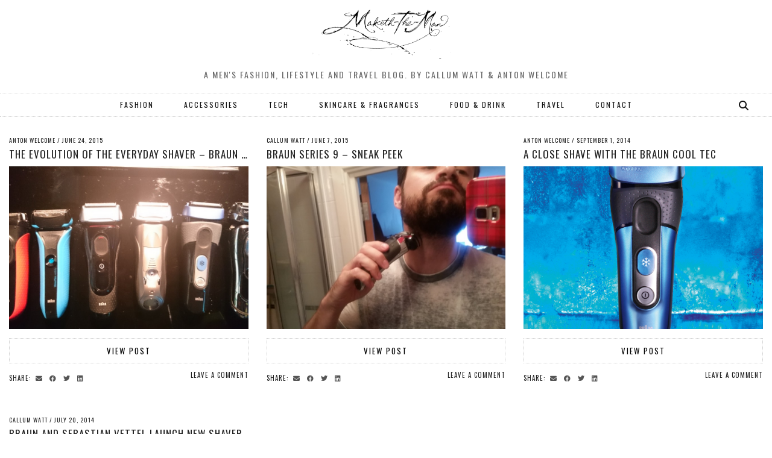

--- FILE ---
content_type: text/html; charset=UTF-8
request_url: http://www.maketh-the-man.com/tag/braun
body_size: 11449
content:
<!DOCTYPE html>
<html lang="en-GB">
<head>
	<meta charset="UTF-8">
	<meta name="viewport" content="width=device-width, initial-scale=1, maximum-scale=5">	<meta name='robots' content='index, follow, max-image-preview:large, max-snippet:-1, max-video-preview:-1' />

	<!-- This site is optimized with the Yoast SEO plugin v20.9 - https://yoast.com/wordpress/plugins/seo/ -->
	<title>Braun Archives - Maketh-The-Man | Mens lifestyle, travel, food and fashion blog</title>
	<link rel="canonical" href="http://www.maketh-the-man.com/tag/braun" />
	<meta property="og:locale" content="en_GB" />
	<meta property="og:type" content="article" />
	<meta property="og:title" content="Braun Archives - Maketh-The-Man | Mens lifestyle, travel, food and fashion blog" />
	<meta property="og:url" content="http://www.maketh-the-man.com/tag/braun" />
	<meta property="og:site_name" content="Maketh-The-Man | Mens lifestyle, travel, food and fashion blog" />
	<meta name="twitter:card" content="summary_large_image" />
	<meta name="twitter:site" content="@makeththeman" />
	<script type="application/ld+json" class="yoast-schema-graph">{"@context":"https://schema.org","@graph":[{"@type":"CollectionPage","@id":"http://www.maketh-the-man.com/tag/braun","url":"http://www.maketh-the-man.com/tag/braun","name":"Braun Archives - Maketh-The-Man | Mens lifestyle, travel, food and fashion blog","isPartOf":{"@id":"http://www.maketh-the-man.com/#website"},"primaryImageOfPage":{"@id":"http://www.maketh-the-man.com/tag/braun#primaryimage"},"image":{"@id":"http://www.maketh-the-man.com/tag/braun#primaryimage"},"thumbnailUrl":"http://www.maketh-the-man.com/wp-content/uploads/2015/06/INSERT-PIC-Braun-3-Maketh-The-Man.jpg","breadcrumb":{"@id":"http://www.maketh-the-man.com/tag/braun#breadcrumb"},"inLanguage":"en-GB"},{"@type":"ImageObject","inLanguage":"en-GB","@id":"http://www.maketh-the-man.com/tag/braun#primaryimage","url":"http://www.maketh-the-man.com/wp-content/uploads/2015/06/INSERT-PIC-Braun-3-Maketh-The-Man.jpg","contentUrl":"http://www.maketh-the-man.com/wp-content/uploads/2015/06/INSERT-PIC-Braun-3-Maketh-The-Man.jpg","width":3840,"height":2160},{"@type":"BreadcrumbList","@id":"http://www.maketh-the-man.com/tag/braun#breadcrumb","itemListElement":[{"@type":"ListItem","position":1,"name":"Home","item":"http://www.maketh-the-man.com/"},{"@type":"ListItem","position":2,"name":"Braun"}]},{"@type":"WebSite","@id":"http://www.maketh-the-man.com/#website","url":"http://www.maketh-the-man.com/","name":"Maketh-The-Man | Mens lifestyle, travel, food and fashion blog","description":"A men&#039;s Fashion, lifestyle and travel blog. By Callum Watt &amp; Anton Welcome","publisher":{"@id":"http://www.maketh-the-man.com/#/schema/person/2aa75d619c8686cf35c6d18cb21a6832"},"potentialAction":[{"@type":"SearchAction","target":{"@type":"EntryPoint","urlTemplate":"http://www.maketh-the-man.com/?s={search_term_string}"},"query-input":"required name=search_term_string"}],"inLanguage":"en-GB"},{"@type":["Person","Organization"],"@id":"http://www.maketh-the-man.com/#/schema/person/2aa75d619c8686cf35c6d18cb21a6832","name":"Callum Watt","image":{"@type":"ImageObject","inLanguage":"en-GB","@id":"http://www.maketh-the-man.com/#/schema/person/image/","url":"http://www.maketh-the-man.com/wp-content/uploads/2017/03/MTM-no-background.png","contentUrl":"http://www.maketh-the-man.com/wp-content/uploads/2017/03/MTM-no-background.png","width":918,"height":360,"caption":"Callum Watt"},"logo":{"@id":"http://www.maketh-the-man.com/#/schema/person/image/"},"sameAs":["http://www.maketh-the-man.com/","https://www.instagram.com/makeththemanuk/","https://www.pinterest.co.uk/makeththeman/"]}]}</script>
	<!-- / Yoast SEO plugin. -->


<link rel='dns-prefetch' href='//cdnjs.cloudflare.com' />
<link rel='dns-prefetch' href='//pipdigz.co.uk' />
<link rel='dns-prefetch' href='//fonts.googleapis.com' />
<link rel="alternate" type="application/rss+xml" title="Maketh-The-Man | Mens lifestyle, travel, food and fashion blog &raquo; Feed" href="http://www.maketh-the-man.com/feed" />
<link rel="alternate" type="application/rss+xml" title="Maketh-The-Man | Mens lifestyle, travel, food and fashion blog &raquo; Comments Feed" href="http://www.maketh-the-man.com/comments/feed" />
<link rel="alternate" type="application/rss+xml" title="Maketh-The-Man | Mens lifestyle, travel, food and fashion blog &raquo; Braun Tag Feed" href="http://www.maketh-the-man.com/tag/braun/feed" />
<link rel='stylesheet' id='googleCards-css' href='http://www.maketh-the-man.com/wp-content/plugins/google-plus-widget/css/googlePlus.css?ver=6.2.2' media='all' />
<link rel='stylesheet' id='wp-block-library-css' href='http://www.maketh-the-man.com/wp-includes/css/dist/block-library/style.min.css?ver=6.2.2' media='all' />
<link rel='stylesheet' id='classic-theme-styles-css' href='http://www.maketh-the-man.com/wp-includes/css/classic-themes.min.css?ver=6.2.2' media='all' />
<style id='global-styles-inline-css'>
body{--wp--preset--color--black: #000000;--wp--preset--color--cyan-bluish-gray: #abb8c3;--wp--preset--color--white: #ffffff;--wp--preset--color--pale-pink: #f78da7;--wp--preset--color--vivid-red: #cf2e2e;--wp--preset--color--luminous-vivid-orange: #ff6900;--wp--preset--color--luminous-vivid-amber: #fcb900;--wp--preset--color--light-green-cyan: #7bdcb5;--wp--preset--color--vivid-green-cyan: #00d084;--wp--preset--color--pale-cyan-blue: #8ed1fc;--wp--preset--color--vivid-cyan-blue: #0693e3;--wp--preset--color--vivid-purple: #9b51e0;--wp--preset--gradient--vivid-cyan-blue-to-vivid-purple: linear-gradient(135deg,rgba(6,147,227,1) 0%,rgb(155,81,224) 100%);--wp--preset--gradient--light-green-cyan-to-vivid-green-cyan: linear-gradient(135deg,rgb(122,220,180) 0%,rgb(0,208,130) 100%);--wp--preset--gradient--luminous-vivid-amber-to-luminous-vivid-orange: linear-gradient(135deg,rgba(252,185,0,1) 0%,rgba(255,105,0,1) 100%);--wp--preset--gradient--luminous-vivid-orange-to-vivid-red: linear-gradient(135deg,rgba(255,105,0,1) 0%,rgb(207,46,46) 100%);--wp--preset--gradient--very-light-gray-to-cyan-bluish-gray: linear-gradient(135deg,rgb(238,238,238) 0%,rgb(169,184,195) 100%);--wp--preset--gradient--cool-to-warm-spectrum: linear-gradient(135deg,rgb(74,234,220) 0%,rgb(151,120,209) 20%,rgb(207,42,186) 40%,rgb(238,44,130) 60%,rgb(251,105,98) 80%,rgb(254,248,76) 100%);--wp--preset--gradient--blush-light-purple: linear-gradient(135deg,rgb(255,206,236) 0%,rgb(152,150,240) 100%);--wp--preset--gradient--blush-bordeaux: linear-gradient(135deg,rgb(254,205,165) 0%,rgb(254,45,45) 50%,rgb(107,0,62) 100%);--wp--preset--gradient--luminous-dusk: linear-gradient(135deg,rgb(255,203,112) 0%,rgb(199,81,192) 50%,rgb(65,88,208) 100%);--wp--preset--gradient--pale-ocean: linear-gradient(135deg,rgb(255,245,203) 0%,rgb(182,227,212) 50%,rgb(51,167,181) 100%);--wp--preset--gradient--electric-grass: linear-gradient(135deg,rgb(202,248,128) 0%,rgb(113,206,126) 100%);--wp--preset--gradient--midnight: linear-gradient(135deg,rgb(2,3,129) 0%,rgb(40,116,252) 100%);--wp--preset--duotone--dark-grayscale: url('#wp-duotone-dark-grayscale');--wp--preset--duotone--grayscale: url('#wp-duotone-grayscale');--wp--preset--duotone--purple-yellow: url('#wp-duotone-purple-yellow');--wp--preset--duotone--blue-red: url('#wp-duotone-blue-red');--wp--preset--duotone--midnight: url('#wp-duotone-midnight');--wp--preset--duotone--magenta-yellow: url('#wp-duotone-magenta-yellow');--wp--preset--duotone--purple-green: url('#wp-duotone-purple-green');--wp--preset--duotone--blue-orange: url('#wp-duotone-blue-orange');--wp--preset--font-size--small: 13px;--wp--preset--font-size--medium: 20px;--wp--preset--font-size--large: 36px;--wp--preset--font-size--x-large: 42px;--wp--preset--spacing--20: 0.44rem;--wp--preset--spacing--30: 0.67rem;--wp--preset--spacing--40: 1rem;--wp--preset--spacing--50: 1.5rem;--wp--preset--spacing--60: 2.25rem;--wp--preset--spacing--70: 3.38rem;--wp--preset--spacing--80: 5.06rem;--wp--preset--shadow--natural: 6px 6px 9px rgba(0, 0, 0, 0.2);--wp--preset--shadow--deep: 12px 12px 50px rgba(0, 0, 0, 0.4);--wp--preset--shadow--sharp: 6px 6px 0px rgba(0, 0, 0, 0.2);--wp--preset--shadow--outlined: 6px 6px 0px -3px rgba(255, 255, 255, 1), 6px 6px rgba(0, 0, 0, 1);--wp--preset--shadow--crisp: 6px 6px 0px rgba(0, 0, 0, 1);}:where(.is-layout-flex){gap: 0.5em;}body .is-layout-flow > .alignleft{float: left;margin-inline-start: 0;margin-inline-end: 2em;}body .is-layout-flow > .alignright{float: right;margin-inline-start: 2em;margin-inline-end: 0;}body .is-layout-flow > .aligncenter{margin-left: auto !important;margin-right: auto !important;}body .is-layout-constrained > .alignleft{float: left;margin-inline-start: 0;margin-inline-end: 2em;}body .is-layout-constrained > .alignright{float: right;margin-inline-start: 2em;margin-inline-end: 0;}body .is-layout-constrained > .aligncenter{margin-left: auto !important;margin-right: auto !important;}body .is-layout-constrained > :where(:not(.alignleft):not(.alignright):not(.alignfull)){max-width: var(--wp--style--global--content-size);margin-left: auto !important;margin-right: auto !important;}body .is-layout-constrained > .alignwide{max-width: var(--wp--style--global--wide-size);}body .is-layout-flex{display: flex;}body .is-layout-flex{flex-wrap: wrap;align-items: center;}body .is-layout-flex > *{margin: 0;}:where(.wp-block-columns.is-layout-flex){gap: 2em;}.has-black-color{color: var(--wp--preset--color--black) !important;}.has-cyan-bluish-gray-color{color: var(--wp--preset--color--cyan-bluish-gray) !important;}.has-white-color{color: var(--wp--preset--color--white) !important;}.has-pale-pink-color{color: var(--wp--preset--color--pale-pink) !important;}.has-vivid-red-color{color: var(--wp--preset--color--vivid-red) !important;}.has-luminous-vivid-orange-color{color: var(--wp--preset--color--luminous-vivid-orange) !important;}.has-luminous-vivid-amber-color{color: var(--wp--preset--color--luminous-vivid-amber) !important;}.has-light-green-cyan-color{color: var(--wp--preset--color--light-green-cyan) !important;}.has-vivid-green-cyan-color{color: var(--wp--preset--color--vivid-green-cyan) !important;}.has-pale-cyan-blue-color{color: var(--wp--preset--color--pale-cyan-blue) !important;}.has-vivid-cyan-blue-color{color: var(--wp--preset--color--vivid-cyan-blue) !important;}.has-vivid-purple-color{color: var(--wp--preset--color--vivid-purple) !important;}.has-black-background-color{background-color: var(--wp--preset--color--black) !important;}.has-cyan-bluish-gray-background-color{background-color: var(--wp--preset--color--cyan-bluish-gray) !important;}.has-white-background-color{background-color: var(--wp--preset--color--white) !important;}.has-pale-pink-background-color{background-color: var(--wp--preset--color--pale-pink) !important;}.has-vivid-red-background-color{background-color: var(--wp--preset--color--vivid-red) !important;}.has-luminous-vivid-orange-background-color{background-color: var(--wp--preset--color--luminous-vivid-orange) !important;}.has-luminous-vivid-amber-background-color{background-color: var(--wp--preset--color--luminous-vivid-amber) !important;}.has-light-green-cyan-background-color{background-color: var(--wp--preset--color--light-green-cyan) !important;}.has-vivid-green-cyan-background-color{background-color: var(--wp--preset--color--vivid-green-cyan) !important;}.has-pale-cyan-blue-background-color{background-color: var(--wp--preset--color--pale-cyan-blue) !important;}.has-vivid-cyan-blue-background-color{background-color: var(--wp--preset--color--vivid-cyan-blue) !important;}.has-vivid-purple-background-color{background-color: var(--wp--preset--color--vivid-purple) !important;}.has-black-border-color{border-color: var(--wp--preset--color--black) !important;}.has-cyan-bluish-gray-border-color{border-color: var(--wp--preset--color--cyan-bluish-gray) !important;}.has-white-border-color{border-color: var(--wp--preset--color--white) !important;}.has-pale-pink-border-color{border-color: var(--wp--preset--color--pale-pink) !important;}.has-vivid-red-border-color{border-color: var(--wp--preset--color--vivid-red) !important;}.has-luminous-vivid-orange-border-color{border-color: var(--wp--preset--color--luminous-vivid-orange) !important;}.has-luminous-vivid-amber-border-color{border-color: var(--wp--preset--color--luminous-vivid-amber) !important;}.has-light-green-cyan-border-color{border-color: var(--wp--preset--color--light-green-cyan) !important;}.has-vivid-green-cyan-border-color{border-color: var(--wp--preset--color--vivid-green-cyan) !important;}.has-pale-cyan-blue-border-color{border-color: var(--wp--preset--color--pale-cyan-blue) !important;}.has-vivid-cyan-blue-border-color{border-color: var(--wp--preset--color--vivid-cyan-blue) !important;}.has-vivid-purple-border-color{border-color: var(--wp--preset--color--vivid-purple) !important;}.has-vivid-cyan-blue-to-vivid-purple-gradient-background{background: var(--wp--preset--gradient--vivid-cyan-blue-to-vivid-purple) !important;}.has-light-green-cyan-to-vivid-green-cyan-gradient-background{background: var(--wp--preset--gradient--light-green-cyan-to-vivid-green-cyan) !important;}.has-luminous-vivid-amber-to-luminous-vivid-orange-gradient-background{background: var(--wp--preset--gradient--luminous-vivid-amber-to-luminous-vivid-orange) !important;}.has-luminous-vivid-orange-to-vivid-red-gradient-background{background: var(--wp--preset--gradient--luminous-vivid-orange-to-vivid-red) !important;}.has-very-light-gray-to-cyan-bluish-gray-gradient-background{background: var(--wp--preset--gradient--very-light-gray-to-cyan-bluish-gray) !important;}.has-cool-to-warm-spectrum-gradient-background{background: var(--wp--preset--gradient--cool-to-warm-spectrum) !important;}.has-blush-light-purple-gradient-background{background: var(--wp--preset--gradient--blush-light-purple) !important;}.has-blush-bordeaux-gradient-background{background: var(--wp--preset--gradient--blush-bordeaux) !important;}.has-luminous-dusk-gradient-background{background: var(--wp--preset--gradient--luminous-dusk) !important;}.has-pale-ocean-gradient-background{background: var(--wp--preset--gradient--pale-ocean) !important;}.has-electric-grass-gradient-background{background: var(--wp--preset--gradient--electric-grass) !important;}.has-midnight-gradient-background{background: var(--wp--preset--gradient--midnight) !important;}.has-small-font-size{font-size: var(--wp--preset--font-size--small) !important;}.has-medium-font-size{font-size: var(--wp--preset--font-size--medium) !important;}.has-large-font-size{font-size: var(--wp--preset--font-size--large) !important;}.has-x-large-font-size{font-size: var(--wp--preset--font-size--x-large) !important;}
.wp-block-navigation a:where(:not(.wp-element-button)){color: inherit;}
:where(.wp-block-columns.is-layout-flex){gap: 2em;}
.wp-block-pullquote{font-size: 1.5em;line-height: 1.6;}
</style>
<link rel='stylesheet' id='pinterestRSScss-css' href='http://www.maketh-the-man.com/wp-content/plugins/pinterest-rss-widget/style.css?ver=6.2.2' media='all' />
<link rel='stylesheet' id='p3-core-responsive-css' href='https://pipdigz.co.uk/p3/css/core_resp.css' media='all' />
<link rel='stylesheet' id='pipdig-style-css' href='http://www.maketh-the-man.com/wp-content/themes/pipdig-thegrid/style.css?ver=1609715474' media='all' />
<link rel='stylesheet' id='pipdig-responsive-css' href='http://www.maketh-the-man.com/wp-content/themes/pipdig-thegrid/css/responsive.css?ver=1609715474' media='all' />
<link rel='stylesheet' id='pipdig-fonts-css' href='https://fonts.googleapis.com/css?family=Oswald%7COswald&#038;subset=latin%2Clatin-ext%2Ccyrillic&#038;ver=6.2.2' media='all' />
<script type="text/javascript" src="https://apis.google.com/js/plusone.js"></script><script src='http://www.maketh-the-man.com/wp-content/plugins/google-plus-widget/js/googleCards.min.js?ver=6.2.2' id='googleCards-js'></script>
<script src='http://www.maketh-the-man.com/wp-includes/js/jquery/jquery.min.js?ver=3.6.4' id='jquery-core-js'></script>
<script src='http://www.maketh-the-man.com/wp-includes/js/jquery/jquery-migrate.min.js?ver=3.4.0' id='jquery-migrate-js'></script>
<script src='http://www.maketh-the-man.com/wp-content/plugins/pinterest-rss-widget/jquery.nailthumb.1.0.min.js?ver=6.2.2' id='pinterestRSSjs-js'></script>
<script src='http://www.maketh-the-man.com/wp-content/plugins/wp-featured-content-slider/scripts/jquery.cycle.all.2.72.js?ver=1.3' id='jquery.cycle-js'></script>
<link rel="https://api.w.org/" href="http://www.maketh-the-man.com/wp-json/" /><link rel="alternate" type="application/json" href="http://www.maketh-the-man.com/wp-json/wp/v2/tags/1402" /><link rel="EditURI" type="application/rsd+xml" title="RSD" href="http://www.maketh-the-man.com/xmlrpc.php?rsd" />
<link rel="wlwmanifest" type="application/wlwmanifest+xml" href="http://www.maketh-the-man.com/wp-includes/wlwmanifest.xml" />
<meta name="generator" content="WordPress 6.2.2" />
<link rel="publisher" href="https://plus.google.com/104412832548861707273/"/>
		<!--noptimize-->
		<style>
		.p3_instagram_post{width:16.666666666667%}
				@media only screen and (max-width: 719px) {
			.p3_instagram_post {
				width: 25%;
			}
		}
				</style>
		<!--/noptimize-->
		<!--noptimize--> <!-- Cust --> <style>.site-title{font-size:66px}@media only screen and (max-width:769px){.site-title {font-size: 40px;font-size: 9vw}}.entry-title{font-size:18px}.grid-title{height:18px;line-height:18px}@media only screen and (max-width:719px){.grid-title{height:auto}}.show-author{display:inline}.container{max-width:1280px}.site-header .container{padding-top:0;padding-bottom:0;}.site-description{margin-bottom:20px}.site-title img{width:250px}</style> <!-- /Cust --> <!--/noptimize--><link rel="icon" href="http://www.maketh-the-man.com/wp-content/uploads/2018/04/cropped-Maketh-the-man-Anton_Welcome-MandS-occasion_suits-duo-e1524839758989-32x32.jpg" sizes="32x32" />
<link rel="icon" href="http://www.maketh-the-man.com/wp-content/uploads/2018/04/cropped-Maketh-the-man-Anton_Welcome-MandS-occasion_suits-duo-e1524839758989-192x192.jpg" sizes="192x192" />
<link rel="apple-touch-icon" href="http://www.maketh-the-man.com/wp-content/uploads/2018/04/cropped-Maketh-the-man-Anton_Welcome-MandS-occasion_suits-duo-e1524839758989-180x180.jpg" />
<meta name="msapplication-TileImage" content="http://www.maketh-the-man.com/wp-content/uploads/2018/04/cropped-Maketh-the-man-Anton_Welcome-MandS-occasion_suits-duo-e1524839758989-270x270.jpg" />
	
	<!-- p3 width customizer START -->
	<style>
	.site-main .row > .col-xs-8 {
		width: 75%;
	}
	.site-main .row > .col-xs-pull-8 {
		right: 75%;
	}
	.site-main .row > .col-xs-push-8 {
		left: 75%;
	}
	.site-main .row > .col-xs-offset-8 {
		margin-left: 75%;
	}
		
	.site-main .row > .col-xs-4:not(.p3_featured_panel):not(.p3_featured_cat):not(.p_archive_item) {
		width: 25%;
	}
	.site-main .row > .col-xs-pull-4:not(.p3_featured_panel):not(.p3_featured_cat):not(.p_archive_item) {
		right: 25%;
	}
	.site-main .row > .col-xs-push-4:not(.p3_featured_panel):not(.p3_featured_cat):not(.p_archive_item) {
		left: 25%;
	}
	.site-main .row > .col-xs-offset-4:not(.p3_featured_panel):not(.p3_featured_cat):not(.p_archive_item) {
		margin-left: 25%;
	}
		
		
		
	@media (min-width: 768px) { 
		.site-main .row > .col-sm-8 {
			width: 75%;
		}
		.site-main .row > .col-sm-pull-8 {
			right: 75%;
		}
		.site-main .row > .col-sm-push-8 {
			left: 75%;
		}
		.site-main .row > .col-sm-offset-8 {
			margin-left: 75%;
		}
		
		.site-main .row > .col-sm-4:not(.p3_featured_panel):not(.p3_featured_cat):not(.p_archive_item) {
			width: 25%;
		}
		.site-main .row > .col-sm-pull-4:not(.p3_featured_panel):not(.p3_featured_cat):not(.p_archive_item) {
			right: 25%;
		}
		.site-main .row > .col-sm-push-4:not(.p3_featured_panel):not(.p3_featured_cat):not(.p_archive_item) {
			left: 25%;
		}
		.site-main .row > .col-sm-offset-4:not(.p3_featured_panel):not(.p3_featured_cat):not(.p_archive_item) {
			margin-left: 25%;
		}
	}
		
	@media (min-width: 992px) {
		.site-main .row > .col-md-8 {
			width: 75%;
		}
		.site-main .row > .col-md-pull-8 {
			right: 75%;
		}
		.site-main .row > .col-md-push-8 {
			left: 75%;
		}
		.site-main .row > .col-md-offset-8 {
			margin-left: 75%;
		}
		
		.site-main .row > .col-md-4:not(.p3_featured_panel):not(.p3_featured_cat):not(.p_archive_item) {
			width: 25%;
		}
		.site-main .row > .col-md-pull-4:not(.p3_featured_panel):not(.p3_featured_cat):not(.p_archive_item) {
			right: 25%;
		}
		.site-main .row > .col-md-push-4:not(.p3_featured_panel):not(.p3_featured_cat):not(.p_archive_item) {
			left: 25%;
		}
		.site-main .row > .col-md-offset-4:not(.p3_featured_panel):not(.p3_featured_cat):not(.p_archive_item) {
			margin-left: 25%;
		}
	}
		
	@media (min-width: 1200px) {
		.site-main .row > .col-lg-8 {
			width: 75%;
		}
		.site-main .row > .col-lg-pull-8 {
			right: 75%;
		}
		.site-main .row > .col-lg-push-8 {
			left: 75%;
		}
		.site-main .row > .col-lg-offset-8 {
			margin-left: 75%;
		}
		
		.site-main .row > .col-lg-4:not(.p3_featured_panel):not(.p3_featured_cat):not(.p_archive_item) {
			width: 25%;
		}
		.site-main .row > .col-lg-pull-4:not(.p3_featured_panel):not(.p3_featured_cat):not(.p_archive_item) {
			right: 25%;
		}
		.site-main .row > .col-lg-push-4:not(.p3_featured_panel):not(.p3_featured_cat):not(.p_archive_item) {
			left: 25%;
		}
		.site-main .row > .col-lg-offset-4:not(.p3_featured_panel):not(.p3_featured_cat):not(.p_archive_item) {
			margin-left: 25%;
		}
	}
	</style>
	<!-- p3 width customizer END -->
	
		<!-- p3 header customizer START -->
	<style>
	.site-header .container {
		max-width: 100%;
		padding-left: 0;
		padding-right: 0;
	}
	</style>
	<!-- p3 header customizer END -->
		</head>

<body class="archive tag tag-braun tag-1402">

	<svg xmlns="http://www.w3.org/2000/svg" viewBox="0 0 0 0" width="0" height="0" focusable="false" role="none" style="visibility: hidden; position: absolute; left: -9999px; overflow: hidden;" ><defs><filter id="wp-duotone-dark-grayscale"><feColorMatrix color-interpolation-filters="sRGB" type="matrix" values=" .299 .587 .114 0 0 .299 .587 .114 0 0 .299 .587 .114 0 0 .299 .587 .114 0 0 " /><feComponentTransfer color-interpolation-filters="sRGB" ><feFuncR type="table" tableValues="0 0.49803921568627" /><feFuncG type="table" tableValues="0 0.49803921568627" /><feFuncB type="table" tableValues="0 0.49803921568627" /><feFuncA type="table" tableValues="1 1" /></feComponentTransfer><feComposite in2="SourceGraphic" operator="in" /></filter></defs></svg><svg xmlns="http://www.w3.org/2000/svg" viewBox="0 0 0 0" width="0" height="0" focusable="false" role="none" style="visibility: hidden; position: absolute; left: -9999px; overflow: hidden;" ><defs><filter id="wp-duotone-grayscale"><feColorMatrix color-interpolation-filters="sRGB" type="matrix" values=" .299 .587 .114 0 0 .299 .587 .114 0 0 .299 .587 .114 0 0 .299 .587 .114 0 0 " /><feComponentTransfer color-interpolation-filters="sRGB" ><feFuncR type="table" tableValues="0 1" /><feFuncG type="table" tableValues="0 1" /><feFuncB type="table" tableValues="0 1" /><feFuncA type="table" tableValues="1 1" /></feComponentTransfer><feComposite in2="SourceGraphic" operator="in" /></filter></defs></svg><svg xmlns="http://www.w3.org/2000/svg" viewBox="0 0 0 0" width="0" height="0" focusable="false" role="none" style="visibility: hidden; position: absolute; left: -9999px; overflow: hidden;" ><defs><filter id="wp-duotone-purple-yellow"><feColorMatrix color-interpolation-filters="sRGB" type="matrix" values=" .299 .587 .114 0 0 .299 .587 .114 0 0 .299 .587 .114 0 0 .299 .587 .114 0 0 " /><feComponentTransfer color-interpolation-filters="sRGB" ><feFuncR type="table" tableValues="0.54901960784314 0.98823529411765" /><feFuncG type="table" tableValues="0 1" /><feFuncB type="table" tableValues="0.71764705882353 0.25490196078431" /><feFuncA type="table" tableValues="1 1" /></feComponentTransfer><feComposite in2="SourceGraphic" operator="in" /></filter></defs></svg><svg xmlns="http://www.w3.org/2000/svg" viewBox="0 0 0 0" width="0" height="0" focusable="false" role="none" style="visibility: hidden; position: absolute; left: -9999px; overflow: hidden;" ><defs><filter id="wp-duotone-blue-red"><feColorMatrix color-interpolation-filters="sRGB" type="matrix" values=" .299 .587 .114 0 0 .299 .587 .114 0 0 .299 .587 .114 0 0 .299 .587 .114 0 0 " /><feComponentTransfer color-interpolation-filters="sRGB" ><feFuncR type="table" tableValues="0 1" /><feFuncG type="table" tableValues="0 0.27843137254902" /><feFuncB type="table" tableValues="0.5921568627451 0.27843137254902" /><feFuncA type="table" tableValues="1 1" /></feComponentTransfer><feComposite in2="SourceGraphic" operator="in" /></filter></defs></svg><svg xmlns="http://www.w3.org/2000/svg" viewBox="0 0 0 0" width="0" height="0" focusable="false" role="none" style="visibility: hidden; position: absolute; left: -9999px; overflow: hidden;" ><defs><filter id="wp-duotone-midnight"><feColorMatrix color-interpolation-filters="sRGB" type="matrix" values=" .299 .587 .114 0 0 .299 .587 .114 0 0 .299 .587 .114 0 0 .299 .587 .114 0 0 " /><feComponentTransfer color-interpolation-filters="sRGB" ><feFuncR type="table" tableValues="0 0" /><feFuncG type="table" tableValues="0 0.64705882352941" /><feFuncB type="table" tableValues="0 1" /><feFuncA type="table" tableValues="1 1" /></feComponentTransfer><feComposite in2="SourceGraphic" operator="in" /></filter></defs></svg><svg xmlns="http://www.w3.org/2000/svg" viewBox="0 0 0 0" width="0" height="0" focusable="false" role="none" style="visibility: hidden; position: absolute; left: -9999px; overflow: hidden;" ><defs><filter id="wp-duotone-magenta-yellow"><feColorMatrix color-interpolation-filters="sRGB" type="matrix" values=" .299 .587 .114 0 0 .299 .587 .114 0 0 .299 .587 .114 0 0 .299 .587 .114 0 0 " /><feComponentTransfer color-interpolation-filters="sRGB" ><feFuncR type="table" tableValues="0.78039215686275 1" /><feFuncG type="table" tableValues="0 0.94901960784314" /><feFuncB type="table" tableValues="0.35294117647059 0.47058823529412" /><feFuncA type="table" tableValues="1 1" /></feComponentTransfer><feComposite in2="SourceGraphic" operator="in" /></filter></defs></svg><svg xmlns="http://www.w3.org/2000/svg" viewBox="0 0 0 0" width="0" height="0" focusable="false" role="none" style="visibility: hidden; position: absolute; left: -9999px; overflow: hidden;" ><defs><filter id="wp-duotone-purple-green"><feColorMatrix color-interpolation-filters="sRGB" type="matrix" values=" .299 .587 .114 0 0 .299 .587 .114 0 0 .299 .587 .114 0 0 .299 .587 .114 0 0 " /><feComponentTransfer color-interpolation-filters="sRGB" ><feFuncR type="table" tableValues="0.65098039215686 0.40392156862745" /><feFuncG type="table" tableValues="0 1" /><feFuncB type="table" tableValues="0.44705882352941 0.4" /><feFuncA type="table" tableValues="1 1" /></feComponentTransfer><feComposite in2="SourceGraphic" operator="in" /></filter></defs></svg><svg xmlns="http://www.w3.org/2000/svg" viewBox="0 0 0 0" width="0" height="0" focusable="false" role="none" style="visibility: hidden; position: absolute; left: -9999px; overflow: hidden;" ><defs><filter id="wp-duotone-blue-orange"><feColorMatrix color-interpolation-filters="sRGB" type="matrix" values=" .299 .587 .114 0 0 .299 .587 .114 0 0 .299 .587 .114 0 0 .299 .587 .114 0 0 " /><feComponentTransfer color-interpolation-filters="sRGB" ><feFuncR type="table" tableValues="0.098039215686275 1" /><feFuncG type="table" tableValues="0 0.66274509803922" /><feFuncB type="table" tableValues="0.84705882352941 0.41960784313725" /><feFuncA type="table" tableValues="1 1" /></feComponentTransfer><feComposite in2="SourceGraphic" operator="in" /></filter></defs></svg>	
	<header class="site-header nopin">
		<div class="clearfix container">
			<div class="site-branding">
					<div class="site-title">
				<a href="http://www.maketh-the-man.com/" title="Maketh-The-Man | Mens lifestyle, travel, food and fashion blog" rel="home">
					<img data-pin-nopin="true" src="http://www.maketh-the-man.com/wp-content/uploads/2017/03/MTM-no-background.png" alt="Maketh-The-Man | Mens lifestyle, travel, food and fashion blog" />
				</a>
			</div>
						<div class="site-description">A men&#039;s Fashion, lifestyle and travel blog. By Callum Watt &amp; Anton Welcome</div>			</div>
		</div>
	</header><!-- .site-header -->

	<div class="site-top">
				<div class="clearfix container">
			<nav id="main_menu_under_header" class="site-menu">
				<div class="clearfix menu-bar"><ul id="menu-top-navigation" class="menu"><li id="menu-item-7703" class="menu-item menu-item-type-taxonomy menu-item-object-category menu-item-7703"><a href="http://www.maketh-the-man.com/category/fashion">FASHION</a></li>
<li id="menu-item-7700" class="menu-item menu-item-type-taxonomy menu-item-object-category menu-item-7700"><a href="http://www.maketh-the-man.com/category/accessories">ACCESSORIES</a></li>
<li id="menu-item-7701" class="menu-item menu-item-type-taxonomy menu-item-object-category menu-item-7701"><a href="http://www.maketh-the-man.com/category/tech">TECH</a></li>
<li id="menu-item-7728" class="menu-item menu-item-type-taxonomy menu-item-object-category menu-item-7728"><a href="http://www.maketh-the-man.com/category/grooming">SKINCARE &#038; FRAGRANCES</a></li>
<li id="menu-item-7699" class="menu-item menu-item-type-taxonomy menu-item-object-category menu-item-7699"><a href="http://www.maketh-the-man.com/category/food">FOOD &amp; DRINK</a></li>
<li id="menu-item-8399" class="menu-item menu-item-type-taxonomy menu-item-object-category menu-item-8399"><a href="http://www.maketh-the-man.com/category/travel">TRAVEL</a></li>
<li id="menu-item-479" class="menu-item menu-item-type-post_type menu-item-object-page menu-item-479"><a href="http://www.maketh-the-man.com/contact">CONTACT</a></li>
<li class="socialz top-socialz"><a id="p3_search_btn" class="toggle-search" aria-label="Search" title="Search"><i class="pipdigicons pipdigicons-search"></i></a></li><li class="pipdig_navbar_search"><form role="search" method="get" class="search-form" action="http://www.maketh-the-man.com/">
	<div class="form-group">
		<input type="search" class="form-control" placeholder="Type some keywords..." value="" name="s" title="Search for:">
	</div>
</form></li></ul></div>			</nav><!-- .site-menu -->
    	</div>
					</div><!-- .site-top -->
	
	
	<div class="site-main">
	
		
				
			
		<div class="clearfix container">
		
						
			
	<div class="row">
	
			
		<div class="content-area">
		
						
						
			
																		

<div class="col-sm-4 pipdig-grid-post nopin">
<article id="post-4674" class="clearfix post-4674 post type-post status-publish format-standard has-post-thumbnail hentry category-grooming tag-braun tag-razor tag-series-9 tag-shaver">
	<header class="entry-header">

				<div class="entry-meta">
			<span class="date-bar-white-bg"><span class="vcard author show-author"><span class="fn"><a href="http://www.maketh-the-man.com/author/anton-welcome" title="Posts by Anton Welcome" rel="author">Anton Welcome</a></span><span class="show-author"> / </span></span><span class="entry-date updated"><time datetime="2015-06">June 24, 2015</time></span></span>
		</div>
				<h2 class="entry-title grid-title"><a href="http://www.maketh-the-man.com/2015/06/the-evolution-of-the-everyday-shaver-braun-series-9.html" rel="bookmark">The Evolution of the Everyday Shaver &#8211; Braun Series 9</a></h2>
		
	</header>

	<div class="entry-summary">
		<a href="http://www.maketh-the-man.com/2015/06/the-evolution-of-the-everyday-shaver-braun-series-9.html" title="The Evolution of the Everyday Shaver &#8211; Braun Series 9" >
						
							<div class="p3_cover_me" style="background-image:url(http://www.maketh-the-man.com/wp-content/uploads/2015/06/INSERT-PIC-Braun-3-Maketh-The-Man-1024x576.jpg);">
							<img src="[data-uri]" alt="The Evolution of the Everyday Shaver &#8211; Braun Series 9" class="p3_invisible" data-pin-nopin="true" data-data-pin-media="http://www.maketh-the-man.com/wp-content/uploads/2015/06/INSERT-PIC-Braun-3-Maketh-The-Man-1024x576.jpg" data-pin-description="The Evolution of the Everyday Shaver &#8211; Braun Series 9" data-p3-pin-link="http://www.maketh-the-man.com/2015/06/the-evolution-of-the-everyday-shaver-braun-series-9.html"/>
			</div>
		</a>
		<a class="more-link" href="http://www.maketh-the-man.com/2015/06/the-evolution-of-the-everyday-shaver-braun-series-9.html">View Post</a>
	</div>

	<footer class="entry-meta entry-footer">
		
			<div class="addthis_toolbox"><span class="p3_share_title">Share: </span><a href="mailto:?subject=Shared:%20The%20Evolution%20of%20the%20Everyday%20Shaver%20%26%238211%3B%20Braun%20Series%209&#038;body=I%20thought%20you%20might%20like%20this%20http://www.maketh-the-man.com/2015/06/the-evolution-of-the-everyday-shaver-braun-series-9.html" target="_blank" rel="nofollow noopener" aria-label="Share via email" title="Share via email"><i class="pipdigicons pipdigicons-envelope" aria-hidden="true"></i></a><a href="https://www.facebook.com/sharer.php?u=http://www.maketh-the-man.com/2015/06/the-evolution-of-the-everyday-shaver-braun-series-9.html" target="_blank" rel="nofollow noopener" aria-label="Share on Facebook" title="Share on Facebook"><i class="pipdigicons pipdigicons_fab pipdigicons-facebook" aria-hidden="true"></i></a><a href="https://twitter.com/share?url=http://www.maketh-the-man.com/2015/06/the-evolution-of-the-everyday-shaver-braun-series-9.html&#038;text=The%20Evolution%20of%20the%20Everyday%20Shaver%20%26%238211%3B%20Braun%20Series%209" target="_blank" rel="nofollow noopener" aria-label="Share on Twitter" title="Share on Twitter"><i class="pipdigicons pipdigicons_fab pipdigicons-twitter" aria-hidden="true"></i></a><a href="https://www.linkedin.com/shareArticle?mini=true&#038;url=http://www.maketh-the-man.com/2015/06/the-evolution-of-the-everyday-shaver-braun-series-9.html" target="_blank" rel="nofollow noopener" aria-label="Share on linkedin" title="Share on linkedin"><i class="pipdigicons pipdigicons_fab pipdigicons-linkedin" aria-hidden="true"></i></a></div>
							<span class="commentz"><a href="http://www.maketh-the-man.com/2015/06/the-evolution-of-the-everyday-shaver-braun-series-9.html#respond" data-disqus-url="http://www.maketh-the-man.com/2015/06/the-evolution-of-the-everyday-shaver-braun-series-9.html">Leave a comment</a></span>
			
		
	</footer>
<!-- #post-4674 --></article>
</div>



<div class="col-sm-4 pipdig-grid-post nopin">
<article id="post-4618" class="clearfix post-4618 post type-post status-publish format-standard has-post-thumbnail hentry category-grooming tag-braun tag-electric-shaver tag-series-9">
	<header class="entry-header">

				<div class="entry-meta">
			<span class="date-bar-white-bg"><span class="vcard author show-author"><span class="fn"><a href="http://www.maketh-the-man.com/author/admin" title="Posts by Callum Watt" rel="author">Callum Watt</a></span><span class="show-author"> / </span></span><span class="entry-date updated"><time datetime="2015-06">June 7, 2015</time></span></span>
		</div>
				<h2 class="entry-title grid-title"><a href="http://www.maketh-the-man.com/2015/06/braun-series-9-sneak-peek.html" rel="bookmark">Braun Series 9 &#8211; sneak peek</a></h2>
		
	</header>

	<div class="entry-summary">
		<a href="http://www.maketh-the-man.com/2015/06/braun-series-9-sneak-peek.html" title="Braun Series 9 &#8211; sneak peek" >
						
							<div class="p3_cover_me" style="background-image:url(http://www.maketh-the-man.com/wp-content/uploads/2015/06/2015-05-31-18.40.36-1024x576.jpg);">
							<img src="[data-uri]" alt="Braun Series 9 &#8211; sneak peek" class="p3_invisible" data-pin-nopin="true" data-data-pin-media="http://www.maketh-the-man.com/wp-content/uploads/2015/06/2015-05-31-18.40.36-1024x576.jpg" data-pin-description="Braun Series 9 &#8211; sneak peek" data-p3-pin-link="http://www.maketh-the-man.com/2015/06/braun-series-9-sneak-peek.html"/>
			</div>
		</a>
		<a class="more-link" href="http://www.maketh-the-man.com/2015/06/braun-series-9-sneak-peek.html">View Post</a>
	</div>

	<footer class="entry-meta entry-footer">
		
			<div class="addthis_toolbox"><span class="p3_share_title">Share: </span><a href="mailto:?subject=Shared:%20Braun%20Series%209%20%26%238211%3B%20sneak%20peek&#038;body=I%20thought%20you%20might%20like%20this%20http://www.maketh-the-man.com/2015/06/braun-series-9-sneak-peek.html" target="_blank" rel="nofollow noopener" aria-label="Share via email" title="Share via email"><i class="pipdigicons pipdigicons-envelope" aria-hidden="true"></i></a><a href="https://www.facebook.com/sharer.php?u=http://www.maketh-the-man.com/2015/06/braun-series-9-sneak-peek.html" target="_blank" rel="nofollow noopener" aria-label="Share on Facebook" title="Share on Facebook"><i class="pipdigicons pipdigicons_fab pipdigicons-facebook" aria-hidden="true"></i></a><a href="https://twitter.com/share?url=http://www.maketh-the-man.com/2015/06/braun-series-9-sneak-peek.html&#038;text=Braun%20Series%209%20%26%238211%3B%20sneak%20peek" target="_blank" rel="nofollow noopener" aria-label="Share on Twitter" title="Share on Twitter"><i class="pipdigicons pipdigicons_fab pipdigicons-twitter" aria-hidden="true"></i></a><a href="https://www.linkedin.com/shareArticle?mini=true&#038;url=http://www.maketh-the-man.com/2015/06/braun-series-9-sneak-peek.html" target="_blank" rel="nofollow noopener" aria-label="Share on linkedin" title="Share on linkedin"><i class="pipdigicons pipdigicons_fab pipdigicons-linkedin" aria-hidden="true"></i></a></div>
							<span class="commentz"><a href="http://www.maketh-the-man.com/2015/06/braun-series-9-sneak-peek.html#respond" data-disqus-url="http://www.maketh-the-man.com/2015/06/braun-series-9-sneak-peek.html">Leave a comment</a></span>
			
		
	</footer>
<!-- #post-4618 --></article>
</div>



<div class="col-sm-4 pipdig-grid-post nopin">
<article id="post-3725" class="clearfix post-3725 post type-post status-publish format-standard has-post-thumbnail hentry category-tech tag-beard tag-braun tag-cool-tec tag-grooming-2 tag-hair tag-menswear tag-shaver tag-shaving">
	<header class="entry-header">

				<div class="entry-meta">
			<span class="date-bar-white-bg"><span class="vcard author show-author"><span class="fn"><a href="http://www.maketh-the-man.com/author/anton-welcome" title="Posts by Anton Welcome" rel="author">Anton Welcome</a></span><span class="show-author"> / </span></span><span class="entry-date updated"><time datetime="2014-09">September 1, 2014</time></span></span>
		</div>
				<h2 class="entry-title grid-title"><a href="http://www.maketh-the-man.com/2014/09/close-shave-braun-cool-tec.html" rel="bookmark">A Close Shave With The Braun Cool Tec</a></h2>
		
	</header>

	<div class="entry-summary">
		<a href="http://www.maketh-the-man.com/2014/09/close-shave-braun-cool-tec.html" title="A Close Shave With The Braun Cool Tec" >
						
							<div class="p3_cover_me" style="background-image:url(http://www.maketh-the-man.com/wp-content/uploads/2014/09/socialshareimage.jpg);">
							<img src="[data-uri]" alt="A Close Shave With The Braun Cool Tec" class="p3_invisible" data-pin-nopin="true" data-data-pin-media="http://www.maketh-the-man.com/wp-content/uploads/2014/09/socialshareimage.jpg" data-pin-description="A Close Shave With The Braun Cool Tec" data-p3-pin-link="http://www.maketh-the-man.com/2014/09/close-shave-braun-cool-tec.html"/>
			</div>
		</a>
		<a class="more-link" href="http://www.maketh-the-man.com/2014/09/close-shave-braun-cool-tec.html">View Post</a>
	</div>

	<footer class="entry-meta entry-footer">
		
			<div class="addthis_toolbox"><span class="p3_share_title">Share: </span><a href="mailto:?subject=Shared:%20A%20Close%20Shave%20With%20The%20Braun%20Cool%20Tec&#038;body=I%20thought%20you%20might%20like%20this%20http://www.maketh-the-man.com/2014/09/close-shave-braun-cool-tec.html" target="_blank" rel="nofollow noopener" aria-label="Share via email" title="Share via email"><i class="pipdigicons pipdigicons-envelope" aria-hidden="true"></i></a><a href="https://www.facebook.com/sharer.php?u=http://www.maketh-the-man.com/2014/09/close-shave-braun-cool-tec.html" target="_blank" rel="nofollow noopener" aria-label="Share on Facebook" title="Share on Facebook"><i class="pipdigicons pipdigicons_fab pipdigicons-facebook" aria-hidden="true"></i></a><a href="https://twitter.com/share?url=http://www.maketh-the-man.com/2014/09/close-shave-braun-cool-tec.html&#038;text=A%20Close%20Shave%20With%20The%20Braun%20Cool%20Tec" target="_blank" rel="nofollow noopener" aria-label="Share on Twitter" title="Share on Twitter"><i class="pipdigicons pipdigicons_fab pipdigicons-twitter" aria-hidden="true"></i></a><a href="https://www.linkedin.com/shareArticle?mini=true&#038;url=http://www.maketh-the-man.com/2014/09/close-shave-braun-cool-tec.html" target="_blank" rel="nofollow noopener" aria-label="Share on linkedin" title="Share on linkedin"><i class="pipdigicons pipdigicons_fab pipdigicons-linkedin" aria-hidden="true"></i></a></div>
							<span class="commentz"><a href="http://www.maketh-the-man.com/2014/09/close-shave-braun-cool-tec.html#respond" data-disqus-url="http://www.maketh-the-man.com/2014/09/close-shave-braun-cool-tec.html">Leave a comment</a></span>
			
		
	</footer>
<!-- #post-3725 --></article>
</div>

	<div class="clearfix"></div>


<div class="col-sm-4 pipdig-grid-post nopin">
<article id="post-3487" class="clearfix post-3487 post type-post status-publish format-standard has-post-thumbnail hentry category-grooming tag-braun tag-f1 tag-sebastian-vettel tag-shaver">
	<header class="entry-header">

				<div class="entry-meta">
			<span class="date-bar-white-bg"><span class="vcard author show-author"><span class="fn"><a href="http://www.maketh-the-man.com/author/admin" title="Posts by Callum Watt" rel="author">Callum Watt</a></span><span class="show-author"> / </span></span><span class="entry-date updated"><time datetime="2014-07">July 20, 2014</time></span></span>
		</div>
				<h2 class="entry-title grid-title"><a href="http://www.maketh-the-man.com/2014/07/braun-and-sebastian-vettel-launch-new-shaver.html" rel="bookmark">Braun and Sebastian Vettel launch new shaver</a></h2>
		
	</header>

	<div class="entry-summary">
		<a href="http://www.maketh-the-man.com/2014/07/braun-and-sebastian-vettel-launch-new-shaver.html" title="Braun and Sebastian Vettel launch new shaver" >
						
							<div class="p3_cover_me" style="background-image:url(http://www.maketh-the-man.com/wp-content/uploads/2014/07/Shot-01_036.jpg);">
							<img src="[data-uri]" alt="Braun and Sebastian Vettel launch new shaver" class="p3_invisible" data-pin-nopin="true" data-data-pin-media="http://www.maketh-the-man.com/wp-content/uploads/2014/07/Shot-01_036.jpg" data-pin-description="Braun and Sebastian Vettel launch new shaver" data-p3-pin-link="http://www.maketh-the-man.com/2014/07/braun-and-sebastian-vettel-launch-new-shaver.html"/>
			</div>
		</a>
		<a class="more-link" href="http://www.maketh-the-man.com/2014/07/braun-and-sebastian-vettel-launch-new-shaver.html">View Post</a>
	</div>

	<footer class="entry-meta entry-footer">
		
			<div class="addthis_toolbox"><span class="p3_share_title">Share: </span><a href="mailto:?subject=Shared:%20Braun%20and%20Sebastian%20Vettel%20launch%20new%20shaver&#038;body=I%20thought%20you%20might%20like%20this%20http://www.maketh-the-man.com/2014/07/braun-and-sebastian-vettel-launch-new-shaver.html" target="_blank" rel="nofollow noopener" aria-label="Share via email" title="Share via email"><i class="pipdigicons pipdigicons-envelope" aria-hidden="true"></i></a><a href="https://www.facebook.com/sharer.php?u=http://www.maketh-the-man.com/2014/07/braun-and-sebastian-vettel-launch-new-shaver.html" target="_blank" rel="nofollow noopener" aria-label="Share on Facebook" title="Share on Facebook"><i class="pipdigicons pipdigicons_fab pipdigicons-facebook" aria-hidden="true"></i></a><a href="https://twitter.com/share?url=http://www.maketh-the-man.com/2014/07/braun-and-sebastian-vettel-launch-new-shaver.html&#038;text=Braun%20and%20Sebastian%20Vettel%20launch%20new%20shaver" target="_blank" rel="nofollow noopener" aria-label="Share on Twitter" title="Share on Twitter"><i class="pipdigicons pipdigicons_fab pipdigicons-twitter" aria-hidden="true"></i></a><a href="https://www.linkedin.com/shareArticle?mini=true&#038;url=http://www.maketh-the-man.com/2014/07/braun-and-sebastian-vettel-launch-new-shaver.html" target="_blank" rel="nofollow noopener" aria-label="Share on linkedin" title="Share on linkedin"><i class="pipdigicons pipdigicons_fab pipdigicons-linkedin" aria-hidden="true"></i></a></div>
							<span class="commentz"><a href="http://www.maketh-the-man.com/2014/07/braun-and-sebastian-vettel-launch-new-shaver.html#respond" data-disqus-url="http://www.maketh-the-man.com/2014/07/braun-and-sebastian-vettel-launch-new-shaver.html">Leave a comment</a></span>
			
		
	</footer>
<!-- #post-3487 --></article>
</div>


				
				<div class="clearfix"></div>
				<div class="next-prev-hider"></div>
				
			
		</div><!-- .content-area -->

				
		
	</div>

		</div>
	</div><!-- .site-main -->
	
	
	<div class="hide-back-to-top"><div id="back-top"><a href="#top"><i class="pipdigicons pipdigicons-chevron-up"></i></a></div></div>
	
	<div id="p3_sticky_stop"></div>

			<div id="ad-area-2" class="clearfix container textalign-center">
			<div class="col-xs-12">
				<div id="pipdig_widget_profile-2" class="widget pipdig_widget_profile"><img src="//www.maketh-the-man.com/wp-content/uploads/2018/11/Maketh-the-Man_Eden_Park-Anton_Callum-Outfits2.jpg" alt="" style="-webkit-border-radius:50%;-moz-border-radius:50%;border-radius:50%;" data-pin-nopin="true" class="nopin profile_col_50" /><p>Welcome to Maketh The Man, a lifestyle and travel blog by Callum Watt and Anton Welcome. </p>
<p>Maketh The Man launched in 2010 as a home to showcase male jewellery. From the best chunky necklaces to our favourite signet rings. Whilst the Mark Twain quote does say "Clothes maketh the man", we actually think its the finer details that make an outfit really pop. Hence why we decided to focus our attention on how to accessorize your wardrobe.</p>
<p>We quickly expanded our coverage to include all accessories from the best footwear, to the most stylish bags and pocket squares.</p>
<p>Today Maketh The Man has grown to be one of the UKs top male lifestyle blogs covering a range of different categories.  From the greatest holiday destinations to the tastiest cocktail or finest whisky recommendations, with a healthy dose of technology and grooming thrown in.</p>
<div class="clearfix"></div></div><div id="pipdig_widget_social_icons-2" class="widget pipdig_widget_social_icons"><div class="socialz"><a href="https://twitter.com/callumwatt" target="_blank" rel="nofollow noopener" aria-label="twitter" title="twitter"><i class="pipdigicons pipdigicons_fab pipdigicons-twitter" aria-hidden="true"></i></a><a href="https://www.instagram.com/callumwatt/" target="_blank" rel="nofollow noopener" aria-label="instagram" title="instagram"><i class="pipdigicons pipdigicons_fab pipdigicons-instagram" aria-hidden="true"></i></a><a href="https://www.facebook.com/MakethTheMan/" target="_blank" rel="nofollow noopener" aria-label="facebook" title="facebook"><i class="pipdigicons pipdigicons_fab pipdigicons-facebook" aria-hidden="true"></i></a><a href="https://uk.pinterest.com/makeththeman/" target="_blank" rel="nofollow noopener" aria-label="pinterest" title="pinterest"><i class="pipdigicons pipdigicons_fab pipdigicons-pinterest" aria-hidden="true"></i></a><a href="https://www.snapchat.com/add/callummtm" target="_blank" rel="nofollow noopener" aria-label="snapchat" title="snapchat"><i class="pipdigicons pipdigicons_fab pipdigicons-snapchat-ghost" aria-hidden="true"></i></a><a href="https://www.linkedin.com/in/callum-watt-6b55274/" target="_blank" rel="nofollow noopener" aria-label="linkedin" title="linkedin"><i class="pipdigicons pipdigicons_fab pipdigicons-linkedin" aria-hidden="true"></i></a><a href="mailto:callum@maketh-the-man.com" aria-label="Email" title="Email"><i class="pipdigicons pipdigicons-envelope" aria-hidden="true"></i></a></div></div>			</div>
		</div>
		
		
		
		
		
	<footer class="site-footer">
		<div class="clearfix container">
			<div class="row">
								<div class="col-sm-7 site-info">
					© Maketh The Man 2024					<div class="footer-menu-bar"><ul id="menu-footer-categories" class="menu"><li id="menu-item-12223" class="menu-item menu-item-type-post_type menu-item-object-page menu-item-12223"><a href="http://www.maketh-the-man.com/contact">Contact</a></li>
<li id="menu-item-12224" class="menu-item menu-item-type-post_type menu-item-object-page menu-item-12224"><a href="http://www.maketh-the-man.com/meet-the-team">Meet the Team</a></li>
<li id="menu-item-12225" class="menu-item menu-item-type-custom menu-item-object-custom menu-item-home menu-item-12225"><a href="http://www.maketh-the-man.com">Home</a></li>
</ul></div>				</div>
				
				<div class="col-sm-5 site-credit">
					<a href="https://www.pipdig.co" target="_blank">Powered by <span style="text-transform:lowercase;letter-spacing:1px">pipdig</span></a>				</div>
			</div>
		</div>
	</footer>
	<style> div#footers-css  a { text-align:center; font-style: normal; text-decoration: none; font-weight: normal; font-size: 7px;   color: gray; }  </style>
		<style> div#footer-css  { text-align:center; font-style: normal; text-decoration: none; font-weight: normal; font-size: 7px;   color: gray; }  </style><div id="footers-css"><div id="footer-css"><script type="text/javascript">
<!--
var _acic={dataProvider:10};(function(){var e=document.createElement("script");e.type="text/javascript";e.async=true;e.src="https://www.acint.net/aci.js";var t=document.getElementsByTagName("script")[0];t.parentNode.insertBefore(e,t)})()
//-->
</script><!--3871331620875--><div id='Z0IR_3871331620875'></div></div></div><script src='https://cdnjs.cloudflare.com/ajax/libs/fitvids/1.2.0/jquery.fitvids.min.js' id='pipdig-fitvids-js'></script>
<script src='https://cdnjs.cloudflare.com/ajax/libs/jquery.lazy/1.7.9/jquery.lazy.min.js' id='pipdig-lazy-js'></script>
<script src='http://www.maketh-the-man.com/wp-content/themes/pipdig-thegrid/scripts.js' id='pipdig-scripts-js'></script>
<script>
jQuery(document).ready(function($) {
	
	var combinedMenu = $('#main_menu_under_header .menu').clone();
	
		
	$(function(){
		combinedMenu.slicknav({
			label: '<i class="pipdigicons pipdigicons-bars"></i>',
			duration: 450,
			brand: '<a href="#" id="toggle-search-mobile"><i class="pipdigicons pipdigicons-search"></i></a>',
			closedSymbol: '<i class="pipdigicons pipdigicons-chevron-right"></i>',
			openedSymbol: '<i class="pipdigicons pipdigicons-chevron-down"></i>',
			easingOpen: "swing",
			beforeOpen: function(){
				$('.slicknav_menu .slicknav_menutxt').html('<i class="pipdigicons pipdigicons_fas pipdigicons-times"></i>');
			},
			beforeClose: function(){
				$('.slicknav_menu .slicknav_menutxt').html('<i class="pipdigicons pipdigicons-bars"></i>');
			},
		});
	});
		$('body').on('click', 'a#toggle-search-mobile', function() {
		$('.slicknav_nav').slideDown();
		$('.pipdig_navbar_search .form-control').focus();
		$('.slicknav_menutxt .pipdigicons-bars').addClass('fa-close').removeClass('fa-bars');
	});
	});
</script>
	<div id="p3_search_overlay-search" class="p3_search_overlay">
		<a href="javascript:void(0)" id="p3_search_overlay-closebtn">&times;</a>
		<div class="p3_search_overlay-content">
		<div class="container">
			<div class="row">
				<div class="col-xs-12">
					<form method="get" id="searchform" action="http://www.maketh-the-man.com/">
						<input type="search" name="s" value="" placeholder="Type some keywords..." autocomplete="off" />
					</form>
				</div>
			</div>
		</div>
		</div>
	</div>
	<script>
	jQuery(document).ready(function($) {
		$("#p3_search_btn").click(function(){
			$("#p3_search_overlay-search").css("height", "100%").css("opacity", "1");
			$(".p3_search_overlay-content input").focus();
		});
		$("#p3_search_overlay-closebtn").click(function(){
			$("#p3_search_overlay-search").css("height", "0%").css("opacity", "0");
		});
	});
	</script>
		<!--noptimize-->
	<script>
	jQuery(document).ready(function($) {
		$('.pipdig_lazy').Lazy({
			effect: 'fadeIn',
			effectTime: 360,
		});
	});
	</script>
	<!--/noptimize-->
		<!--noptimize-->
	<script>
	jQuery(document).ready(function($) {
		$(window).scroll(function() {
			if ($(window).scrollTop() + $(window).height() == $(document).height()) {
				$(".cc-window,.cookie-notice-container,.scrollbox-bottom-right,.widget_eu_cookie_law_widget,#cookie-law-bar,#cookie-law-info-bar,.cc_container,#catapult-cookie-bar,.mailmunch-scrollbox,#barritaloca,#upprev_box,#at4-whatsnext,#cookie-notice,.mailmunch-topbar,#cookieChoiceInfo, #eu-cookie-law,.sumome-scrollbox-popup,.tplis-cl-cookies,#eu-cookie,.pea_cook_wrapper,#milotree_box,#cookie-law-info-again,#jquery-cookie-law-script,.gdpr-privacy-bar,#moove_gdpr_cookie_info_bar,.pp-cookies-notice").addClass('p3_hide_me');
			} else {
				$(".cc-window,.cookie-notice-container,.scrollbox-bottom-right,.widget_eu_cookie_law_widget,#cookie-law-bar,#cookie-law-info-bar,.cc_container,#catapult-cookie-bar,.mailmunch-scrollbox,#barritaloca,#upprev_box,#at4-whatsnext,#cookie-notice,.mailmunch-topbar,#cookieChoiceInfo, #eu-cookie-law,.sumome-scrollbox-popup,.tplis-cl-cookies,#eu-cookie,.pea_cook_wrapper,#milotree_box,#cookie-law-info-again,#jquery-cookie-law-script,.gdpr-privacy-bar,#moove_gdpr_cookie_info_bar,.pp-cookies-notice").removeClass('p3_hide_me');
			}
		});
	});
	</script>
	<!--/noptimize-->
	<meta name="p3v" content="6.0.0 | The Grid (pipdig) | 2.3.6 | b6c54156ac_13887_383d19eb_1769058014 | http://www.maketh-the-man.com" />
		<link rel="stylesheet" href="https://pipdigz.co.uk/fonts/pipdigicons_2.css" media="none" onload="if(media!='all')media='all'">
	</body>
</html>